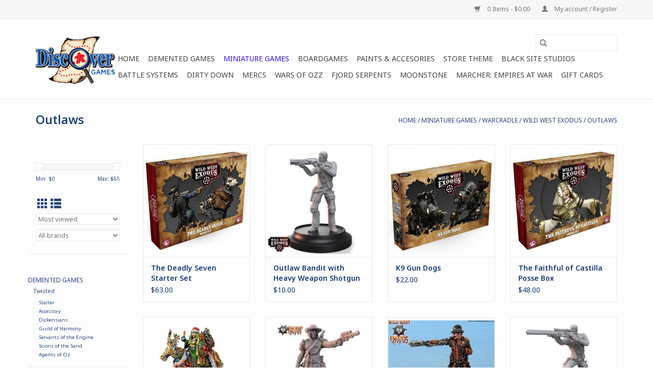

--- FILE ---
content_type: text/html;charset=utf-8
request_url: https://www.discover-games.net/miniature-games/warcradle/wild-west-exodus/outlaws/
body_size: 13356
content:
<!DOCTYPE html>
<html lang="us">
  <head>
    <meta charset="utf-8"/>
<!-- [START] 'blocks/head.rain' -->
<!--

  (c) 2008-2026 Lightspeed Netherlands B.V.
  http://www.lightspeedhq.com
  Generated: 18-01-2026 @ 03:02:03

-->
<link rel="canonical" href="https://www.discover-games.net/miniature-games/warcradle/wild-west-exodus/outlaws/"/>
<link rel="alternate" href="https://www.discover-games.net/index.rss" type="application/rss+xml" title="New products"/>
<meta name="robots" content="noodp,noydir"/>
<meta property="og:url" content="https://www.discover-games.net/miniature-games/warcradle/wild-west-exodus/outlaws/?source=facebook"/>
<meta property="og:site_name" content="Discover Games"/>
<meta property="og:title" content="Outlaws"/>
<meta property="og:description" content="Discover Games offers an alternative to today’s screen focused gaming. With a large selection of table top games and hobbies along with the space to play with"/>
<!--[if lt IE 9]>
<script src="https://cdn.shoplightspeed.com/assets/html5shiv.js?2025-02-20"></script>
<![endif]-->
<!-- [END] 'blocks/head.rain' -->
    <title>Outlaws - Discover Games</title>
    <meta name="description" content="Discover Games offers an alternative to today’s screen focused gaming. With a large selection of table top games and hobbies along with the space to play with" />
    <meta name="keywords" content="Outlaws, Table top, Games, Hobby, Games Workshop, magic, miniature, collectible card games, ccg, game hall, hobby store, Board games" />
    <meta http-equiv="X-UA-Compatible" content="IE=edge,chrome=1">
    <meta name="viewport" content="width=device-width, initial-scale=1.0">
    <meta name="apple-mobile-web-app-capable" content="yes">
    <meta name="apple-mobile-web-app-status-bar-style" content="black">

    <link rel="shortcut icon" href="https://cdn.shoplightspeed.com/shops/629666/themes/3581/assets/favicon.ico?20231209050800" type="image/x-icon" />
    <link href='//fonts.googleapis.com/css?family=Noto%20Sans:400,300,600' rel='stylesheet' type='text/css'>
    <link href='//fonts.googleapis.com/css?family=Open%20Sans:400,300,600' rel='stylesheet' type='text/css'>
    <link rel="shortcut icon" href="https://cdn.shoplightspeed.com/shops/629666/themes/3581/assets/favicon.ico?20231209050800" type="image/x-icon" />
    <link rel="stylesheet" href="https://cdn.shoplightspeed.com/shops/629666/themes/3581/assets/bootstrap-min.css?2025041318132120200921071828" />
    <link rel="stylesheet" href="https://cdn.shoplightspeed.com/shops/629666/themes/3581/assets/style.css?2025041318132120200921071828" />
    <link rel="stylesheet" href="https://cdn.shoplightspeed.com/shops/629666/themes/3581/assets/settings.css?2025041318132120200921071828" />
    <link rel="stylesheet" href="https://cdn.shoplightspeed.com/assets/gui-2-0.css?2025-02-20" />
    <link rel="stylesheet" href="https://cdn.shoplightspeed.com/assets/gui-responsive-2-0.css?2025-02-20" />
    <link rel="stylesheet" href="https://cdn.shoplightspeed.com/shops/629666/themes/3581/assets/custom.css?2025041318132120200921071828" />
        <link rel="stylesheet" href="https://cdn.shoplightspeed.com/shops/629666/themes/3581/assets/tutorial.css?2025041318132120200921071828" />
    
    <script src="https://cdn.shoplightspeed.com/assets/jquery-1-9-1.js?2025-02-20"></script>
    <script src="https://cdn.shoplightspeed.com/assets/jquery-ui-1-10-1.js?2025-02-20"></script>

    <script type="text/javascript" src="https://cdn.shoplightspeed.com/shops/629666/themes/3581/assets/global.js?2025041318132120200921071828"></script>
		<script type="text/javascript" src="https://cdn.shoplightspeed.com/shops/629666/themes/3581/assets/bootstrap-min.js?2025041318132120200921071828"></script>
    <script type="text/javascript" src="https://cdn.shoplightspeed.com/shops/629666/themes/3581/assets/jcarousel.js?2025041318132120200921071828"></script>
    <script type="text/javascript" src="https://cdn.shoplightspeed.com/assets/gui.js?2025-02-20"></script>
    <script type="text/javascript" src="https://cdn.shoplightspeed.com/assets/gui-responsive-2-0.js?2025-02-20"></script>

    <script type="text/javascript" src="https://cdn.shoplightspeed.com/shops/629666/themes/3581/assets/share42.js?2025041318132120200921071828"></script>

    <!--[if lt IE 9]>
    <link rel="stylesheet" href="https://cdn.shoplightspeed.com/shops/629666/themes/3581/assets/style-ie.css?2025041318132120200921071828" />
    <![endif]-->
    <link rel="stylesheet" media="print" href="https://cdn.shoplightspeed.com/shops/629666/themes/3581/assets/print-min.css?2025041318132120200921071828" />
  </head>
  <body class="tutorial--on">
    <header>
  <div class="topnav">
    <div class="container">
      
      <div class="right">
        <span role="region" aria-label="Cart">
          <a href="https://www.discover-games.net/cart/" title="Cart" class="cart">
            <span class="glyphicon glyphicon-shopping-cart"></span>
            0 Items - $0.00
          </a>
        </span>
        <span>
          <a href="https://www.discover-games.net/account/" title="My account" class="my-account">
            <span class="glyphicon glyphicon-user"></span>
                        	My account / Register
                      </a>
        </span>
      </div>
    </div>
  </div>

  <div class="navigation container">
    <div class="align">
      <div class="burger">
        <button type="button" aria-label="Open menu">
          <img src="https://cdn.shoplightspeed.com/shops/629666/themes/3581/assets/hamburger.png?2025041318132120200921071828" width="32" height="32" alt="Menu">
        </button>
      </div>

              <div class="vertical logo">
          <a href="https://www.discover-games.net/" title="Discover Games Atlanta&#039;s South-side Game Hall and Store">
            <img src="https://cdn.shoplightspeed.com/shops/629666/themes/3581/assets/logo.png?20231209050800" alt="Discover Games Atlanta&#039;s South-side Game Hall and Store" />
          </a>
        </div>
      
      <nav class="nonbounce desktop vertical">
        <form action="https://www.discover-games.net/search/" method="get" id="formSearch" role="search">
          <input type="text" name="q" autocomplete="off" value="" aria-label="Search" />
          <button type="submit" class="search-btn" title="Search">
            <span class="glyphicon glyphicon-search"></span>
          </button>
        </form>
        <ul region="navigation" aria-label=Navigation menu>
          <li class="item home ">
            <a class="itemLink" href="https://www.discover-games.net/">Home</a>
          </li>
          
                    	<li class="item sub">
              <a class="itemLink" href="https://www.discover-games.net/demented-games/" title="Demented Games">
                Demented Games
              </a>
                            	<span class="glyphicon glyphicon-play"></span>
                <ul class="subnav">
                                      <li class="subitem">
                      <a class="subitemLink" href="https://www.discover-games.net/demented-games/twisted/" title="Twisted">Twisted</a>
                                              <ul class="subnav">
                                                      <li class="subitem">
                              <a class="subitemLink" href="https://www.discover-games.net/demented-games/twisted/starter/" title="Starter">Starter</a>
                            </li>
                                                      <li class="subitem">
                              <a class="subitemLink" href="https://www.discover-games.net/demented-games/twisted/accessory/" title="Accessory">Accessory</a>
                            </li>
                                                      <li class="subitem">
                              <a class="subitemLink" href="https://www.discover-games.net/demented-games/twisted/dickensians/" title="Dickensians">Dickensians</a>
                            </li>
                                                      <li class="subitem">
                              <a class="subitemLink" href="https://www.discover-games.net/demented-games/twisted/guild-of-harmony/" title="Guild of Harmony">Guild of Harmony</a>
                            </li>
                                                      <li class="subitem">
                              <a class="subitemLink" href="https://www.discover-games.net/demented-games/twisted/servants-of-the-engine/" title="Servants of the Engine">Servants of the Engine</a>
                            </li>
                                                      <li class="subitem">
                              <a class="subitemLink" href="https://www.discover-games.net/demented-games/twisted/scions-of-the-sand/" title="Scions of the Sand">Scions of the Sand</a>
                            </li>
                                                      <li class="subitem">
                              <a class="subitemLink" href="https://www.discover-games.net/demented-games/twisted/agents-of-oz/" title="Agents of Oz">Agents of Oz</a>
                            </li>
                                                  </ul>
                                          </li>
                	              	</ul>
                          </li>
                    	<li class="item sub active">
              <a class="itemLink" href="https://www.discover-games.net/miniature-games/" title="Miniature Games">
                Miniature Games
              </a>
                            	<span class="glyphicon glyphicon-play"></span>
                <ul class="subnav">
                                      <li class="subitem">
                      <a class="subitemLink" href="https://www.discover-games.net/miniature-games/dont-look-back/" title="Don&#039;t Look Back">Don&#039;t Look Back</a>
                                          </li>
                	                    <li class="subitem">
                      <a class="subitemLink" href="https://www.discover-games.net/miniature-games/clash-of-spears/" title="Clash of Spears">Clash of Spears</a>
                                          </li>
                	                    <li class="subitem">
                      <a class="subitemLink" href="https://www.discover-games.net/miniature-games/warcradle/" title="Warcradle">Warcradle</a>
                                              <ul class="subnav">
                                                      <li class="subitem">
                              <a class="subitemLink" href="https://www.discover-games.net/miniature-games/warcradle/warcradle-scenics/" title="Warcradle Scenics">Warcradle Scenics</a>
                            </li>
                                                      <li class="subitem">
                              <a class="subitemLink" href="https://www.discover-games.net/miniature-games/warcradle/wild-west-exodus/" title="Wild West Exodus">Wild West Exodus</a>
                            </li>
                                                      <li class="subitem">
                              <a class="subitemLink" href="https://www.discover-games.net/miniature-games/warcradle/dystopian-wars/" title="Dystopian Wars">Dystopian Wars</a>
                            </li>
                                                      <li class="subitem">
                              <a class="subitemLink" href="https://www.discover-games.net/miniature-games/warcradle/mythos/" title="Mythos">Mythos</a>
                            </li>
                                                  </ul>
                                          </li>
                	                    <li class="subitem">
                      <a class="subitemLink" href="https://www.discover-games.net/miniature-games/privateer-press/" title="Privateer Press">Privateer Press</a>
                                              <ul class="subnav">
                                                      <li class="subitem">
                              <a class="subitemLink" href="https://www.discover-games.net/miniature-games/privateer-press/monsterpocalypse/" title="Monsterpocalypse">Monsterpocalypse</a>
                            </li>
                                                  </ul>
                                          </li>
                	                    <li class="subitem">
                      <a class="subitemLink" href="https://www.discover-games.net/miniature-games/olmec-games/" title="Olmec Games">Olmec Games</a>
                                              <ul class="subnav">
                                                      <li class="subitem">
                              <a class="subitemLink" href="https://www.discover-games.net/miniature-games/olmec-games/the-drowned-earth/" title="The Drowned Earth">The Drowned Earth</a>
                            </li>
                                                  </ul>
                                          </li>
                	                    <li class="subitem">
                      <a class="subitemLink" href="https://www.discover-games.net/miniature-games/marvel-crisis-protocol/" title="Marvel: Crisis Protocol">Marvel: Crisis Protocol</a>
                                          </li>
                	                    <li class="subitem">
                      <a class="subitemLink" href="https://www.discover-games.net/miniature-games/freeblades/" title="Freeblades">Freeblades</a>
                                              <ul class="subnav">
                                                      <li class="subitem">
                              <a class="subitemLink" href="https://www.discover-games.net/miniature-games/freeblades/grular/" title="Grular">Grular</a>
                            </li>
                                                      <li class="subitem">
                              <a class="subitemLink" href="https://www.discover-games.net/miniature-games/freeblades/women-of-faelon/" title="Women of Faelon">Women of Faelon</a>
                            </li>
                                                      <li class="subitem">
                              <a class="subitemLink" href="https://www.discover-games.net/miniature-games/freeblades/enemies-and-allies/" title="Enemies and Allies">Enemies and Allies</a>
                            </li>
                                                      <li class="subitem">
                              <a class="subitemLink" href="https://www.discover-games.net/miniature-games/freeblades/traazorite/" title="Traazorite">Traazorite</a>
                            </li>
                                                      <li class="subitem">
                              <a class="subitemLink" href="https://www.discover-games.net/miniature-games/freeblades/falkaaran/" title="Falkaaran">Falkaaran</a>
                            </li>
                                                      <li class="subitem">
                              <a class="subitemLink" href="https://www.discover-games.net/miniature-games/freeblades/black-rose/" title="Black Rose">Black Rose</a>
                            </li>
                                                      <li class="subitem">
                              <a class="subitemLink" href="https://www.discover-games.net/miniature-games/freeblades/black-thorn/" title="Black Thorn">Black Thorn</a>
                            </li>
                                                      <li class="subitem">
                              <a class="subitemLink" href="https://www.discover-games.net/miniature-games/freeblades/demons-of-karelon/" title="Demons of Karelon">Demons of Karelon</a>
                            </li>
                                                      <li class="subitem">
                              <a class="subitemLink" href="https://www.discover-games.net/miniature-games/freeblades/eclipse/" title="Eclipse">Eclipse</a>
                            </li>
                                                      <li class="subitem">
                              <a class="subitemLink" href="https://www.discover-games.net/miniature-games/freeblades/haradelan/" title="Haradelan">Haradelan</a>
                            </li>
                                                      <li class="subitem">
                              <a class="subitemLink" href="https://www.discover-games.net/miniature-games/freeblades/kandoran/" title="Kandoran">Kandoran</a>
                            </li>
                                                      <li class="subitem">
                              <a class="subitemLink" href="https://www.discover-games.net/miniature-games/freeblades/mershael/" title="Mershael">Mershael</a>
                            </li>
                                                      <li class="subitem">
                              <a class="subitemLink" href="https://www.discover-games.net/miniature-games/freeblades/trilian/" title="Trilian">Trilian</a>
                            </li>
                                                      <li class="subitem">
                              <a class="subitemLink" href="https://www.discover-games.net/miniature-games/freeblades/urdaggar-tribes-of-valor/" title="Urdaggar: Tribes of Valor">Urdaggar: Tribes of Valor</a>
                            </li>
                                                      <li class="subitem">
                              <a class="subitemLink" href="https://www.discover-games.net/miniature-games/freeblades/shakrim/" title="Shakrim">Shakrim</a>
                            </li>
                                                      <li class="subitem">
                              <a class="subitemLink" href="https://www.discover-games.net/miniature-games/freeblades/kuzaarik/" title="Kuzaarik">Kuzaarik</a>
                            </li>
                                                      <li class="subitem">
                              <a class="subitemLink" href="https://www.discover-games.net/miniature-games/freeblades/creatures/" title="Creatures">Creatures</a>
                            </li>
                                                      <li class="subitem">
                              <a class="subitemLink" href="https://www.discover-games.net/miniature-games/freeblades/accessories/" title="Accessories">Accessories</a>
                            </li>
                                                  </ul>
                                          </li>
                	                    <li class="subitem">
                      <a class="subitemLink" href="https://www.discover-games.net/miniature-games/spectre-ops/" title="Spectre Ops">Spectre Ops</a>
                                          </li>
                	                    <li class="subitem">
                      <a class="subitemLink" href="https://www.discover-games.net/miniature-games/walking-dead-all-out-war/" title="Walking Dead: All Out War">Walking Dead: All Out War</a>
                                          </li>
                	                    <li class="subitem">
                      <a class="subitemLink" href="https://www.discover-games.net/miniature-games/delta-one-zero/" title="Delta One Zero">Delta One Zero</a>
                                          </li>
                	                    <li class="subitem">
                      <a class="subitemLink" href="https://www.discover-games.net/miniature-games/black-site-studios/" title="Black Site Studios">Black Site Studios</a>
                                              <ul class="subnav">
                                                      <li class="subitem">
                              <a class="subitemLink" href="https://www.discover-games.net/miniature-games/black-site-studios/dont-look-back/" title="Don&#039;t Look Back">Don&#039;t Look Back</a>
                            </li>
                                                  </ul>
                                          </li>
                	              	</ul>
                          </li>
                    	<li class="item sub">
              <a class="itemLink" href="https://www.discover-games.net/boardgames/" title="Boardgames">
                Boardgames
              </a>
                            	<span class="glyphicon glyphicon-play"></span>
                <ul class="subnav">
                                      <li class="subitem">
                      <a class="subitemLink" href="https://www.discover-games.net/boardgames/a-c/" title="A-C">A-C</a>
                                          </li>
                	                    <li class="subitem">
                      <a class="subitemLink" href="https://www.discover-games.net/boardgames/d-g/" title="D-G">D-G</a>
                                          </li>
                	                    <li class="subitem">
                      <a class="subitemLink" href="https://www.discover-games.net/boardgames/h-p/" title="H-P">H-P</a>
                                              <ul class="subnav">
                                                      <li class="subitem">
                              <a class="subitemLink" href="https://www.discover-games.net/boardgames/h-p/haba/" title="Haba">Haba</a>
                            </li>
                                                      <li class="subitem">
                              <a class="subitemLink" href="https://www.discover-games.net/boardgames/h-p/idw-publishing/" title="IDW Publishing">IDW Publishing</a>
                            </li>
                                                      <li class="subitem">
                              <a class="subitemLink" href="https://www.discover-games.net/boardgames/h-p/iello/" title="IELLO">IELLO</a>
                            </li>
                                                      <li class="subitem">
                              <a class="subitemLink" href="https://www.discover-games.net/boardgames/h-p/indie-boards-cards/" title="Indie Boards &amp; Cards">Indie Boards &amp; Cards</a>
                            </li>
                                                      <li class="subitem">
                              <a class="subitemLink" href="https://www.discover-games.net/boardgames/h-p/jasco/" title="Jasco">Jasco</a>
                            </li>
                                                      <li class="subitem">
                              <a class="subitemLink" href="https://www.discover-games.net/boardgames/h-p/level-99/" title="Level 99">Level 99</a>
                            </li>
                                                      <li class="subitem">
                              <a class="subitemLink" href="https://www.discover-games.net/boardgames/h-p/lookout-games/" title="Lookout Games">Lookout Games</a>
                            </li>
                                                      <li class="subitem">
                              <a class="subitemLink" href="https://www.discover-games.net/boardgames/h-p/mantic-games/" title="Mantic Games">Mantic Games</a>
                            </li>
                                                      <li class="subitem">
                              <a class="subitemLink" href="https://www.discover-games.net/boardgames/h-p/matagot/" title="Matagot">Matagot</a>
                            </li>
                                                      <li class="subitem">
                              <a class="subitemLink" href="https://www.discover-games.net/boardgames/h-p/mayday-games/" title="Mayday Games">Mayday Games</a>
                            </li>
                                                      <li class="subitem">
                              <a class="subitemLink" href="https://www.discover-games.net/boardgames/h-p/minion-games/" title="Minion Games">Minion Games</a>
                            </li>
                                                      <li class="subitem">
                              <a class="subitemLink" href="https://www.discover-games.net/boardgames/h-p/monolith/" title="Monolith">Monolith</a>
                            </li>
                                                      <li class="subitem">
                              <a class="subitemLink" href="https://www.discover-games.net/boardgames/h-p/mr-b-games/" title="Mr. B Games">Mr. B Games</a>
                            </li>
                                                      <li class="subitem">
                              <a class="subitemLink" href="https://www.discover-games.net/boardgames/h-p/north-star-games/" title="North Star Games">North Star Games</a>
                            </li>
                                                      <li class="subitem">
                              <a class="subitemLink" href="https://www.discover-games.net/boardgames/h-p/osprey/" title="Osprey">Osprey</a>
                            </li>
                                                      <li class="subitem">
                              <a class="subitemLink" href="https://www.discover-games.net/boardgames/h-p/paizo/" title="Paizo">Paizo</a>
                            </li>
                                                      <li class="subitem">
                              <a class="subitemLink" href="https://www.discover-games.net/boardgames/h-p/passport-games-studio/" title="Passport Games Studio">Passport Games Studio</a>
                            </li>
                                                      <li class="subitem">
                              <a class="subitemLink" href="https://www.discover-games.net/boardgames/h-p/petersen-games/" title="Petersen Games">Petersen Games</a>
                            </li>
                                                      <li class="subitem">
                              <a class="subitemLink" href="https://www.discover-games.net/boardgames/h-p/phalanx/" title="Phalanx">Phalanx</a>
                            </li>
                                                      <li class="subitem">
                              <a class="subitemLink" href="https://www.discover-games.net/boardgames/h-p/plaid-hat-games/" title="Plaid Hat Games">Plaid Hat Games</a>
                            </li>
                                                      <li class="subitem">
                              <a class="subitemLink" href="https://www.discover-games.net/boardgames/h-p/playroom-entertainment/" title="Playroom Entertainment">Playroom Entertainment</a>
                            </li>
                                                      <li class="subitem">
                              <a class="subitemLink" href="https://www.discover-games.net/boardgames/h-p/portal/" title="PORTAL">PORTAL</a>
                            </li>
                                                      <li class="subitem">
                              <a class="subitemLink" href="https://www.discover-games.net/boardgames/h-p/prodos-games/" title="Prodos Games">Prodos Games</a>
                            </li>
                                                  </ul>
                                          </li>
                	                    <li class="subitem">
                      <a class="subitemLink" href="https://www.discover-games.net/boardgames/q-t/" title="Q-T">Q-T</a>
                                              <ul class="subnav">
                                                      <li class="subitem">
                              <a class="subitemLink" href="https://www.discover-games.net/boardgames/q-t/queen-games/" title="Queen Games">Queen Games</a>
                            </li>
                                                      <li class="subitem">
                              <a class="subitemLink" href="https://www.discover-games.net/boardgames/q-t/quixotic-games/" title="Quixotic Games">Quixotic Games</a>
                            </li>
                                                      <li class="subitem">
                              <a class="subitemLink" href="https://www.discover-games.net/boardgames/q-t/rather-dashing-games/" title="Rather Dashing Games">Rather Dashing Games</a>
                            </li>
                                                      <li class="subitem">
                              <a class="subitemLink" href="https://www.discover-games.net/boardgames/q-t/ravensburger/" title="Ravensburger">Ravensburger</a>
                            </li>
                                                      <li class="subitem">
                              <a class="subitemLink" href="https://www.discover-games.net/boardgames/q-t/red-raven-games/" title="Red Raven Games">Red Raven Games</a>
                            </li>
                                                      <li class="subitem">
                              <a class="subitemLink" href="https://www.discover-games.net/boardgames/q-t/renegade-games/" title="Renegade Games">Renegade Games</a>
                            </li>
                                                      <li class="subitem">
                              <a class="subitemLink" href="https://www.discover-games.net/boardgames/q-t/restoration-games/" title="Restoration Games">Restoration Games</a>
                            </li>
                                                      <li class="subitem">
                              <a class="subitemLink" href="https://www.discover-games.net/boardgames/q-t/rio-grande-games/" title="Rio Grande Games">Rio Grande Games</a>
                            </li>
                                                      <li class="subitem">
                              <a class="subitemLink" href="https://www.discover-games.net/boardgames/q-t/roxley-games/" title="Roxley Games">Roxley Games</a>
                            </li>
                                                      <li class="subitem">
                              <a class="subitemLink" href="https://www.discover-games.net/boardgames/q-t/sit-down-games/" title="Sit Down! Games">Sit Down! Games</a>
                            </li>
                                                      <li class="subitem">
                              <a class="subitemLink" href="https://www.discover-games.net/boardgames/q-t/space-cowboys/" title="Space Cowboys">Space Cowboys</a>
                            </li>
                                                      <li class="subitem">
                              <a class="subitemLink" href="https://www.discover-games.net/boardgames/q-t/spin-master-inc/" title="Spin Master Inc">Spin Master Inc</a>
                            </li>
                                                      <li class="subitem">
                              <a class="subitemLink" href="https://www.discover-games.net/boardgames/q-t/starling-games/" title="Starling Games">Starling Games</a>
                            </li>
                                                      <li class="subitem">
                              <a class="subitemLink" href="https://www.discover-games.net/boardgames/q-t/steamforged-games/" title="Steamforged Games">Steamforged Games</a>
                            </li>
                                                      <li class="subitem">
                              <a class="subitemLink" href="https://www.discover-games.net/boardgames/q-t/steve-jackson-games/" title="Steve Jackson Games">Steve Jackson Games</a>
                            </li>
                                                      <li class="subitem">
                              <a class="subitemLink" href="https://www.discover-games.net/boardgames/q-t/stonemaier-games/" title="Stonemaier Games">Stonemaier Games</a>
                            </li>
                                                      <li class="subitem">
                              <a class="subitemLink" href="https://www.discover-games.net/boardgames/q-t/stronghold-games/" title="Stronghold Games">Stronghold Games</a>
                            </li>
                                                      <li class="subitem">
                              <a class="subitemLink" href="https://www.discover-games.net/boardgames/q-t/thunderworks-games/" title="Thunderworks Games">Thunderworks Games</a>
                            </li>
                                                  </ul>
                                          </li>
                	                    <li class="subitem">
                      <a class="subitemLink" href="https://www.discover-games.net/boardgames/u-z/" title="U-Z">U-Z</a>
                                              <ul class="subnav">
                                                      <li class="subitem">
                              <a class="subitemLink" href="https://www.discover-games.net/boardgames/u-z/ulisses-spiele/" title="Ulisses-Spiele">Ulisses-Spiele</a>
                            </li>
                                                      <li class="subitem">
                              <a class="subitemLink" href="https://www.discover-games.net/boardgames/u-z/ultra-pro/" title="Ultra Pro">Ultra Pro</a>
                            </li>
                                                      <li class="subitem">
                              <a class="subitemLink" href="https://www.discover-games.net/boardgames/u-z/urban-insanity/" title="Urban Insanity">Urban Insanity</a>
                            </li>
                                                      <li class="subitem">
                              <a class="subitemLink" href="https://www.discover-games.net/boardgames/u-z/usaopoly/" title="USAOPOLY">USAOPOLY</a>
                            </li>
                                                      <li class="subitem">
                              <a class="subitemLink" href="https://www.discover-games.net/boardgames/u-z/van-ryder-games/" title="Van Ryder Games">Van Ryder Games</a>
                            </li>
                                                      <li class="subitem">
                              <a class="subitemLink" href="https://www.discover-games.net/boardgames/u-z/warlord-games/" title="Warlord Games">Warlord Games</a>
                            </li>
                                                      <li class="subitem">
                              <a class="subitemLink" href="https://www.discover-games.net/boardgames/u-z/white-wizard-games/" title="White Wizard Games">White Wizard Games</a>
                            </li>
                                                      <li class="subitem">
                              <a class="subitemLink" href="https://www.discover-games.net/boardgames/u-z/wizards-of-the-coast/" title="Wizards of the Coast">Wizards of the Coast</a>
                            </li>
                                                      <li class="subitem">
                              <a class="subitemLink" href="https://www.discover-games.net/boardgames/u-z/upper-deck/" title="Upper Deck">Upper Deck</a>
                            </li>
                                                      <li class="subitem">
                              <a class="subitemLink" href="https://www.discover-games.net/boardgames/u-z/ystari-games/" title="Ystari Games">Ystari Games</a>
                            </li>
                                                      <li class="subitem">
                              <a class="subitemLink" href="https://www.discover-games.net/boardgames/u-z/z-man-games/" title="Z-Man Games">Z-Man Games</a>
                            </li>
                                                  </ul>
                                          </li>
                	              	</ul>
                          </li>
                    	<li class="item sub">
              <a class="itemLink" href="https://www.discover-games.net/paints-accesories/" title="Paints &amp; Accesories">
                Paints &amp; Accesories
              </a>
                            	<span class="glyphicon glyphicon-play"></span>
                <ul class="subnav">
                                      <li class="subitem">
                      <a class="subitemLink" href="https://www.discover-games.net/paints-accesories/army-painter/" title="Army Painter">Army Painter</a>
                                              <ul class="subnav">
                                                      <li class="subitem">
                              <a class="subitemLink" href="https://www.discover-games.net/paints-accesories/army-painter/paint/" title="Paint">Paint</a>
                            </li>
                                                      <li class="subitem">
                              <a class="subitemLink" href="https://www.discover-games.net/paints-accesories/army-painter/brush/" title="Brush">Brush</a>
                            </li>
                                                  </ul>
                                          </li>
                	                    <li class="subitem">
                      <a class="subitemLink" href="https://www.discover-games.net/paints-accesories/citadel/" title="Citadel">Citadel</a>
                                          </li>
                	              	</ul>
                          </li>
                    	<li class="item">
              <a class="itemLink" href="https://www.discover-games.net/store-theme/" title="Store Theme">
                Store Theme
              </a>
                          </li>
                    	<li class="item">
              <a class="itemLink" href="https://www.discover-games.net/black-site-studios/" title="Black Site Studios">
                Black Site Studios
              </a>
                          </li>
                    	<li class="item sub">
              <a class="itemLink" href="https://www.discover-games.net/battle-systems/" title="Battle Systems">
                Battle Systems
              </a>
                            	<span class="glyphicon glyphicon-play"></span>
                <ul class="subnav">
                                      <li class="subitem">
                      <a class="subitemLink" href="https://www.discover-games.net/battle-systems/core-space/" title="Core Space">Core Space</a>
                                          </li>
                	              	</ul>
                          </li>
                    	<li class="item">
              <a class="itemLink" href="https://www.discover-games.net/dirty-down/" title="Dirty Down">
                Dirty Down
              </a>
                          </li>
                    	<li class="item">
              <a class="itemLink" href="https://www.discover-games.net/mercs/" title="MERCS">
                MERCS
              </a>
                          </li>
                    	<li class="item">
              <a class="itemLink" href="https://www.discover-games.net/wars-of-ozz/" title="Wars of Ozz">
                Wars of Ozz
              </a>
                          </li>
                    	<li class="item">
              <a class="itemLink" href="https://www.discover-games.net/fjord-serpents/" title="Fjord Serpents">
                Fjord Serpents
              </a>
                          </li>
                    	<li class="item sub">
              <a class="itemLink" href="https://www.discover-games.net/moonstone/" title="Moonstone">
                Moonstone
              </a>
                            	<span class="glyphicon glyphicon-play"></span>
                <ul class="subnav">
                                      <li class="subitem">
                      <a class="subitemLink" href="https://www.discover-games.net/moonstone/commonwealth/" title="Commonwealth">Commonwealth</a>
                                          </li>
                	                    <li class="subitem">
                      <a class="subitemLink" href="https://www.discover-games.net/moonstone/dominion/" title="Dominion">Dominion</a>
                                          </li>
                	                    <li class="subitem">
                      <a class="subitemLink" href="https://www.discover-games.net/moonstone/leshavult/" title="Leshavult">Leshavult</a>
                                          </li>
                	                    <li class="subitem">
                      <a class="subitemLink" href="https://www.discover-games.net/moonstone/shades/" title="Shades">Shades</a>
                                          </li>
                	                    <li class="subitem">
                      <a class="subitemLink" href="https://www.discover-games.net/moonstone/dominion-shades/" title="Dominion/Shades">Dominion/Shades</a>
                                          </li>
                	                    <li class="subitem">
                      <a class="subitemLink" href="https://www.discover-games.net/moonstone/rulebooks-accessories/" title="Rulebooks &amp; Accessories">Rulebooks &amp; Accessories</a>
                                          </li>
                	                    <li class="subitem">
                      <a class="subitemLink" href="https://www.discover-games.net/moonstone/commonwealth-leshavult/" title="Commonwealth/Leshavult">Commonwealth/Leshavult</a>
                                          </li>
                	                    <li class="subitem">
                      <a class="subitemLink" href="https://www.discover-games.net/moonstone/two-player-starters/" title="Two Player Starters">Two Player Starters</a>
                                          </li>
                	              	</ul>
                          </li>
                    	<li class="item sub">
              <a class="itemLink" href="https://www.discover-games.net/marcher-empires-at-war/" title="Marcher: Empires at War">
                Marcher: Empires at War
              </a>
                            	<span class="glyphicon glyphicon-play"></span>
                <ul class="subnav">
                                      <li class="subitem">
                      <a class="subitemLink" href="https://www.discover-games.net/marcher-empires-at-war/new-french-republic/" title="New French Republic">New French Republic</a>
                                          </li>
                	                    <li class="subitem">
                      <a class="subitemLink" href="https://www.discover-games.net/marcher-empires-at-war/holy-roman-empire/" title="Holy Roman Empire">Holy Roman Empire</a>
                                          </li>
                	                    <li class="subitem">
                      <a class="subitemLink" href="https://www.discover-games.net/marcher-empires-at-war/empire-of-japan/" title="Empire of Japan">Empire of Japan</a>
                                          </li>
                	                    <li class="subitem">
                      <a class="subitemLink" href="https://www.discover-games.net/marcher-empires-at-war/russian-empire/" title="Russian Empire">Russian Empire</a>
                                          </li>
                	                    <li class="subitem">
                      <a class="subitemLink" href="https://www.discover-games.net/marcher-empires-at-war/united-states-of-america/" title="United States of America">United States of America</a>
                                          </li>
                	                    <li class="subitem">
                      <a class="subitemLink" href="https://www.discover-games.net/marcher-empires-at-war/british-empire/" title="British Empire">British Empire</a>
                                          </li>
                	              	</ul>
                          </li>
          
                    <li class="item">
            <a class="itemLink" href="https://www.discover-games.net/giftcard/" title="Gift cards">Gift cards</a>
          </li>
          
          
          
                  </ul>

        <span class="glyphicon glyphicon-remove"></span>
      </nav>
    </div>
  </div>
</header>

    <div class="wrapper">
      <div class="container content" role="main">
                <div class="page-title row">
  <div class="col-sm-6 col-md-6">
    <h1>Outlaws</h1>
  </div>
  <div class="col-sm-6 col-md-6 breadcrumbs text-right" role="nav" aria-label="Breadcrumbs">
  <a href="https://www.discover-games.net/" title="Home">Home</a>

      / <a href="https://www.discover-games.net/miniature-games/" >Miniature Games</a>
      / <a href="https://www.discover-games.net/miniature-games/warcradle/" >Warcradle</a>
      / <a href="https://www.discover-games.net/miniature-games/warcradle/wild-west-exodus/" >Wild West Exodus</a>
      / <a href="https://www.discover-games.net/miniature-games/warcradle/wild-west-exodus/outlaws/" aria-current="true">Outlaws</a>
  </div>

  </div>
<div class="products row">
  <div class="col-md-2 sidebar" role="complementary">
    <div class="row sort">
      <form action="https://www.discover-games.net/miniature-games/warcradle/wild-west-exodus/outlaws/" method="get" id="filter_form" class="col-xs-12 col-sm-12">
        <input type="hidden" name="mode" value="grid" id="filter_form_mode" />
        <input type="hidden" name="limit" value="24" id="filter_form_limit" />
        <input type="hidden" name="sort" value="popular" id="filter_form_sort" />
        <input type="hidden" name="max" value="65" id="filter_form_max" />
        <input type="hidden" name="min" value="0" id="filter_form_min" />

        <div class="price-filter" aria-hidden="true">
          <div class="sidebar-filter-slider">
            <div id="collection-filter-price"></div>
          </div>
          <div class="price-filter-range clear">
            <div class="min">Min: $<span>0</span></div>
            <div class="max">Max: $<span>65</span></div>
          </div>
        </div>

        <div class="modes hidden-xs hidden-sm">
          <a href="?mode=grid" aria-label="Grid view"><i class="glyphicon glyphicon-th" role="presentation"></i></a>
          <a href="?mode=list" aria-label="List view"><i class="glyphicon glyphicon-th-list" role="presentation"></i></a>
        </div>

        <select name="sort" onchange="$('#formSortModeLimit').submit();" aria-label="Sort by">
                    	<option value="default">Default</option>
                    	<option value="popular" selected="selected">Most viewed</option>
                    	<option value="newest">Newest products</option>
                    	<option value="lowest">Lowest price</option>
                    	<option value="highest">Highest price</option>
                    	<option value="asc">Name ascending</option>
                    	<option value="desc">Name descending</option>
                  </select>

                  <select name="brand" aria-label="Filter by Brand">
                        	<option value="0" selected="selected">All brands</option>
                        	<option value="1272094">Warcradle</option>
                      </select>
        
              </form>
  	</div>

      		<div class="row">
   			<ul>
    			    				<li class="item">
     					<a class="itemLink " href="https://www.discover-games.net/demented-games/" title="Demented Games">
                Demented Games
              </a>
      				      					<ul class="subnav">
        					        						<li class="subitem">
        							<a class="subitemLink " href="https://www.discover-games.net/demented-games/twisted/" title="Twisted">
                        Twisted
                      </a>
         							            						<ul class="subnav">
             							               							<li class="subitem">
                 							<a class="subitemLink" href="https://www.discover-games.net/demented-games/twisted/starter/" title="Starter">
                                Starter
                              </a>
               							</li>
            							               							<li class="subitem">
                 							<a class="subitemLink" href="https://www.discover-games.net/demented-games/twisted/accessory/" title="Accessory">
                                Accessory
                              </a>
               							</li>
            							               							<li class="subitem">
                 							<a class="subitemLink" href="https://www.discover-games.net/demented-games/twisted/dickensians/" title="Dickensians">
                                Dickensians
                              </a>
               							</li>
            							               							<li class="subitem">
                 							<a class="subitemLink" href="https://www.discover-games.net/demented-games/twisted/guild-of-harmony/" title="Guild of Harmony">
                                Guild of Harmony
                              </a>
               							</li>
            							               							<li class="subitem">
                 							<a class="subitemLink" href="https://www.discover-games.net/demented-games/twisted/servants-of-the-engine/" title="Servants of the Engine">
                                Servants of the Engine
                              </a>
               							</li>
            							               							<li class="subitem">
                 							<a class="subitemLink" href="https://www.discover-games.net/demented-games/twisted/scions-of-the-sand/" title="Scions of the Sand">
                                Scions of the Sand
                              </a>
               							</li>
            							               							<li class="subitem">
                 							<a class="subitemLink" href="https://www.discover-games.net/demented-games/twisted/agents-of-oz/" title="Agents of Oz">
                                Agents of Oz
                              </a>
               							</li>
            							            						</ul>
            					        						</li>
        					      					</ul>
      				    				</li>
              				<li class="item active">
     					<a class="itemLink  active" href="https://www.discover-games.net/miniature-games/" title="Miniature Games">
                Miniature Games
              </a>
      				      					<ul class="subnav">
        					        						<li class="subitem">
        							<a class="subitemLink " href="https://www.discover-games.net/miniature-games/dont-look-back/" title="Don&#039;t Look Back">
                        Don&#039;t Look Back
                      </a>
         							        						</li>
        					        						<li class="subitem">
        							<a class="subitemLink " href="https://www.discover-games.net/miniature-games/clash-of-spears/" title="Clash of Spears">
                        Clash of Spears
                      </a>
         							        						</li>
        					        						<li class="subitem">
        							<a class="subitemLink active " href="https://www.discover-games.net/miniature-games/warcradle/" title="Warcradle">
                        Warcradle
                      </a>
         							            						<ul class="subnav">
             							               							<li class="subitem">
                 							<a class="subitemLink" href="https://www.discover-games.net/miniature-games/warcradle/warcradle-scenics/" title="Warcradle Scenics">
                                Warcradle Scenics
                              </a>
               							</li>
            							               							<li class="subitem">
                 							<a class="subitemLink active" href="https://www.discover-games.net/miniature-games/warcradle/wild-west-exodus/" title="Wild West Exodus">
                                Wild West Exodus
                              </a>
               							</li>
            							               							<li class="subitem">
                 							<a class="subitemLink" href="https://www.discover-games.net/miniature-games/warcradle/dystopian-wars/" title="Dystopian Wars">
                                Dystopian Wars
                              </a>
               							</li>
            							               							<li class="subitem">
                 							<a class="subitemLink" href="https://www.discover-games.net/miniature-games/warcradle/mythos/" title="Mythos">
                                Mythos
                              </a>
               							</li>
            							            						</ul>
            					        						</li>
        					        						<li class="subitem">
        							<a class="subitemLink " href="https://www.discover-games.net/miniature-games/privateer-press/" title="Privateer Press">
                        Privateer Press
                      </a>
         							            						<ul class="subnav">
             							               							<li class="subitem">
                 							<a class="subitemLink" href="https://www.discover-games.net/miniature-games/privateer-press/monsterpocalypse/" title="Monsterpocalypse">
                                Monsterpocalypse
                              </a>
               							</li>
            							            						</ul>
            					        						</li>
        					        						<li class="subitem">
        							<a class="subitemLink " href="https://www.discover-games.net/miniature-games/olmec-games/" title="Olmec Games">
                        Olmec Games
                      </a>
         							            						<ul class="subnav">
             							               							<li class="subitem">
                 							<a class="subitemLink" href="https://www.discover-games.net/miniature-games/olmec-games/the-drowned-earth/" title="The Drowned Earth">
                                The Drowned Earth
                              </a>
               							</li>
            							            						</ul>
            					        						</li>
        					        						<li class="subitem">
        							<a class="subitemLink " href="https://www.discover-games.net/miniature-games/marvel-crisis-protocol/" title="Marvel: Crisis Protocol">
                        Marvel: Crisis Protocol
                      </a>
         							        						</li>
        					        						<li class="subitem">
        							<a class="subitemLink " href="https://www.discover-games.net/miniature-games/freeblades/" title="Freeblades">
                        Freeblades
                      </a>
         							            						<ul class="subnav">
             							               							<li class="subitem">
                 							<a class="subitemLink" href="https://www.discover-games.net/miniature-games/freeblades/grular/" title="Grular">
                                Grular
                              </a>
               							</li>
            							               							<li class="subitem">
                 							<a class="subitemLink" href="https://www.discover-games.net/miniature-games/freeblades/women-of-faelon/" title="Women of Faelon">
                                Women of Faelon
                              </a>
               							</li>
            							               							<li class="subitem">
                 							<a class="subitemLink" href="https://www.discover-games.net/miniature-games/freeblades/enemies-and-allies/" title="Enemies and Allies">
                                Enemies and Allies
                              </a>
               							</li>
            							               							<li class="subitem">
                 							<a class="subitemLink" href="https://www.discover-games.net/miniature-games/freeblades/traazorite/" title="Traazorite">
                                Traazorite
                              </a>
               							</li>
            							               							<li class="subitem">
                 							<a class="subitemLink" href="https://www.discover-games.net/miniature-games/freeblades/falkaaran/" title="Falkaaran">
                                Falkaaran
                              </a>
               							</li>
            							               							<li class="subitem">
                 							<a class="subitemLink" href="https://www.discover-games.net/miniature-games/freeblades/black-rose/" title="Black Rose">
                                Black Rose
                              </a>
               							</li>
            							               							<li class="subitem">
                 							<a class="subitemLink" href="https://www.discover-games.net/miniature-games/freeblades/black-thorn/" title="Black Thorn">
                                Black Thorn
                              </a>
               							</li>
            							               							<li class="subitem">
                 							<a class="subitemLink" href="https://www.discover-games.net/miniature-games/freeblades/demons-of-karelon/" title="Demons of Karelon">
                                Demons of Karelon
                              </a>
               							</li>
            							               							<li class="subitem">
                 							<a class="subitemLink" href="https://www.discover-games.net/miniature-games/freeblades/eclipse/" title="Eclipse">
                                Eclipse
                              </a>
               							</li>
            							               							<li class="subitem">
                 							<a class="subitemLink" href="https://www.discover-games.net/miniature-games/freeblades/haradelan/" title="Haradelan">
                                Haradelan
                              </a>
               							</li>
            							               							<li class="subitem">
                 							<a class="subitemLink" href="https://www.discover-games.net/miniature-games/freeblades/kandoran/" title="Kandoran">
                                Kandoran
                              </a>
               							</li>
            							               							<li class="subitem">
                 							<a class="subitemLink" href="https://www.discover-games.net/miniature-games/freeblades/mershael/" title="Mershael">
                                Mershael
                              </a>
               							</li>
            							               							<li class="subitem">
                 							<a class="subitemLink" href="https://www.discover-games.net/miniature-games/freeblades/trilian/" title="Trilian">
                                Trilian
                              </a>
               							</li>
            							               							<li class="subitem">
                 							<a class="subitemLink" href="https://www.discover-games.net/miniature-games/freeblades/urdaggar-tribes-of-valor/" title="Urdaggar: Tribes of Valor">
                                Urdaggar: Tribes of Valor
                              </a>
               							</li>
            							               							<li class="subitem">
                 							<a class="subitemLink" href="https://www.discover-games.net/miniature-games/freeblades/shakrim/" title="Shakrim">
                                Shakrim
                              </a>
               							</li>
            							               							<li class="subitem">
                 							<a class="subitemLink" href="https://www.discover-games.net/miniature-games/freeblades/kuzaarik/" title="Kuzaarik">
                                Kuzaarik
                              </a>
               							</li>
            							               							<li class="subitem">
                 							<a class="subitemLink" href="https://www.discover-games.net/miniature-games/freeblades/creatures/" title="Creatures">
                                Creatures
                              </a>
               							</li>
            							               							<li class="subitem">
                 							<a class="subitemLink" href="https://www.discover-games.net/miniature-games/freeblades/accessories/" title="Accessories">
                                Accessories
                              </a>
               							</li>
            							            						</ul>
            					        						</li>
        					        						<li class="subitem">
        							<a class="subitemLink " href="https://www.discover-games.net/miniature-games/spectre-ops/" title="Spectre Ops">
                        Spectre Ops
                      </a>
         							        						</li>
        					        						<li class="subitem">
        							<a class="subitemLink " href="https://www.discover-games.net/miniature-games/walking-dead-all-out-war/" title="Walking Dead: All Out War">
                        Walking Dead: All Out War
                      </a>
         							        						</li>
        					        						<li class="subitem">
        							<a class="subitemLink " href="https://www.discover-games.net/miniature-games/delta-one-zero/" title="Delta One Zero">
                        Delta One Zero
                      </a>
         							        						</li>
        					        						<li class="subitem">
        							<a class="subitemLink " href="https://www.discover-games.net/miniature-games/black-site-studios/" title="Black Site Studios">
                        Black Site Studios
                      </a>
         							            						<ul class="subnav">
             							               							<li class="subitem">
                 							<a class="subitemLink" href="https://www.discover-games.net/miniature-games/black-site-studios/dont-look-back/" title="Don&#039;t Look Back">
                                Don&#039;t Look Back
                              </a>
               							</li>
            							            						</ul>
            					        						</li>
        					      					</ul>
      				    				</li>
              				<li class="item">
     					<a class="itemLink " href="https://www.discover-games.net/boardgames/" title="Boardgames">
                Boardgames
              </a>
      				      					<ul class="subnav">
        					        						<li class="subitem">
        							<a class="subitemLink " href="https://www.discover-games.net/boardgames/a-c/" title="A-C">
                        A-C
                      </a>
         							        						</li>
        					        						<li class="subitem">
        							<a class="subitemLink " href="https://www.discover-games.net/boardgames/d-g/" title="D-G">
                        D-G
                      </a>
         							        						</li>
        					        						<li class="subitem">
        							<a class="subitemLink " href="https://www.discover-games.net/boardgames/h-p/" title="H-P">
                        H-P
                      </a>
         							            						<ul class="subnav">
             							               							<li class="subitem">
                 							<a class="subitemLink" href="https://www.discover-games.net/boardgames/h-p/haba/" title="Haba">
                                Haba
                              </a>
               							</li>
            							               							<li class="subitem">
                 							<a class="subitemLink" href="https://www.discover-games.net/boardgames/h-p/idw-publishing/" title="IDW Publishing">
                                IDW Publishing
                              </a>
               							</li>
            							               							<li class="subitem">
                 							<a class="subitemLink" href="https://www.discover-games.net/boardgames/h-p/iello/" title="IELLO">
                                IELLO
                              </a>
               							</li>
            							               							<li class="subitem">
                 							<a class="subitemLink" href="https://www.discover-games.net/boardgames/h-p/indie-boards-cards/" title="Indie Boards &amp; Cards">
                                Indie Boards &amp; Cards
                              </a>
               							</li>
            							               							<li class="subitem">
                 							<a class="subitemLink" href="https://www.discover-games.net/boardgames/h-p/jasco/" title="Jasco">
                                Jasco
                              </a>
               							</li>
            							               							<li class="subitem">
                 							<a class="subitemLink" href="https://www.discover-games.net/boardgames/h-p/level-99/" title="Level 99">
                                Level 99
                              </a>
               							</li>
            							               							<li class="subitem">
                 							<a class="subitemLink" href="https://www.discover-games.net/boardgames/h-p/lookout-games/" title="Lookout Games">
                                Lookout Games
                              </a>
               							</li>
            							               							<li class="subitem">
                 							<a class="subitemLink" href="https://www.discover-games.net/boardgames/h-p/mantic-games/" title="Mantic Games">
                                Mantic Games
                              </a>
               							</li>
            							               							<li class="subitem">
                 							<a class="subitemLink" href="https://www.discover-games.net/boardgames/h-p/matagot/" title="Matagot">
                                Matagot
                              </a>
               							</li>
            							               							<li class="subitem">
                 							<a class="subitemLink" href="https://www.discover-games.net/boardgames/h-p/mayday-games/" title="Mayday Games">
                                Mayday Games
                              </a>
               							</li>
            							               							<li class="subitem">
                 							<a class="subitemLink" href="https://www.discover-games.net/boardgames/h-p/minion-games/" title="Minion Games">
                                Minion Games
                              </a>
               							</li>
            							               							<li class="subitem">
                 							<a class="subitemLink" href="https://www.discover-games.net/boardgames/h-p/monolith/" title="Monolith">
                                Monolith
                              </a>
               							</li>
            							               							<li class="subitem">
                 							<a class="subitemLink" href="https://www.discover-games.net/boardgames/h-p/mr-b-games/" title="Mr. B Games">
                                Mr. B Games
                              </a>
               							</li>
            							               							<li class="subitem">
                 							<a class="subitemLink" href="https://www.discover-games.net/boardgames/h-p/north-star-games/" title="North Star Games">
                                North Star Games
                              </a>
               							</li>
            							               							<li class="subitem">
                 							<a class="subitemLink" href="https://www.discover-games.net/boardgames/h-p/osprey/" title="Osprey">
                                Osprey
                              </a>
               							</li>
            							               							<li class="subitem">
                 							<a class="subitemLink" href="https://www.discover-games.net/boardgames/h-p/paizo/" title="Paizo">
                                Paizo
                              </a>
               							</li>
            							               							<li class="subitem">
                 							<a class="subitemLink" href="https://www.discover-games.net/boardgames/h-p/passport-games-studio/" title="Passport Games Studio">
                                Passport Games Studio
                              </a>
               							</li>
            							               							<li class="subitem">
                 							<a class="subitemLink" href="https://www.discover-games.net/boardgames/h-p/petersen-games/" title="Petersen Games">
                                Petersen Games
                              </a>
               							</li>
            							               							<li class="subitem">
                 							<a class="subitemLink" href="https://www.discover-games.net/boardgames/h-p/phalanx/" title="Phalanx">
                                Phalanx
                              </a>
               							</li>
            							               							<li class="subitem">
                 							<a class="subitemLink" href="https://www.discover-games.net/boardgames/h-p/plaid-hat-games/" title="Plaid Hat Games">
                                Plaid Hat Games
                              </a>
               							</li>
            							               							<li class="subitem">
                 							<a class="subitemLink" href="https://www.discover-games.net/boardgames/h-p/playroom-entertainment/" title="Playroom Entertainment">
                                Playroom Entertainment
                              </a>
               							</li>
            							               							<li class="subitem">
                 							<a class="subitemLink" href="https://www.discover-games.net/boardgames/h-p/portal/" title="PORTAL">
                                PORTAL
                              </a>
               							</li>
            							               							<li class="subitem">
                 							<a class="subitemLink" href="https://www.discover-games.net/boardgames/h-p/prodos-games/" title="Prodos Games">
                                Prodos Games
                              </a>
               							</li>
            							            						</ul>
            					        						</li>
        					        						<li class="subitem">
        							<a class="subitemLink " href="https://www.discover-games.net/boardgames/q-t/" title="Q-T">
                        Q-T
                      </a>
         							            						<ul class="subnav">
             							               							<li class="subitem">
                 							<a class="subitemLink" href="https://www.discover-games.net/boardgames/q-t/queen-games/" title="Queen Games">
                                Queen Games
                              </a>
               							</li>
            							               							<li class="subitem">
                 							<a class="subitemLink" href="https://www.discover-games.net/boardgames/q-t/quixotic-games/" title="Quixotic Games">
                                Quixotic Games
                              </a>
               							</li>
            							               							<li class="subitem">
                 							<a class="subitemLink" href="https://www.discover-games.net/boardgames/q-t/rather-dashing-games/" title="Rather Dashing Games">
                                Rather Dashing Games
                              </a>
               							</li>
            							               							<li class="subitem">
                 							<a class="subitemLink" href="https://www.discover-games.net/boardgames/q-t/ravensburger/" title="Ravensburger">
                                Ravensburger
                              </a>
               							</li>
            							               							<li class="subitem">
                 							<a class="subitemLink" href="https://www.discover-games.net/boardgames/q-t/red-raven-games/" title="Red Raven Games">
                                Red Raven Games
                              </a>
               							</li>
            							               							<li class="subitem">
                 							<a class="subitemLink" href="https://www.discover-games.net/boardgames/q-t/renegade-games/" title="Renegade Games">
                                Renegade Games
                              </a>
               							</li>
            							               							<li class="subitem">
                 							<a class="subitemLink" href="https://www.discover-games.net/boardgames/q-t/restoration-games/" title="Restoration Games">
                                Restoration Games
                              </a>
               							</li>
            							               							<li class="subitem">
                 							<a class="subitemLink" href="https://www.discover-games.net/boardgames/q-t/rio-grande-games/" title="Rio Grande Games">
                                Rio Grande Games
                              </a>
               							</li>
            							               							<li class="subitem">
                 							<a class="subitemLink" href="https://www.discover-games.net/boardgames/q-t/roxley-games/" title="Roxley Games">
                                Roxley Games
                              </a>
               							</li>
            							               							<li class="subitem">
                 							<a class="subitemLink" href="https://www.discover-games.net/boardgames/q-t/sit-down-games/" title="Sit Down! Games">
                                Sit Down! Games
                              </a>
               							</li>
            							               							<li class="subitem">
                 							<a class="subitemLink" href="https://www.discover-games.net/boardgames/q-t/space-cowboys/" title="Space Cowboys">
                                Space Cowboys
                              </a>
               							</li>
            							               							<li class="subitem">
                 							<a class="subitemLink" href="https://www.discover-games.net/boardgames/q-t/spin-master-inc/" title="Spin Master Inc">
                                Spin Master Inc
                              </a>
               							</li>
            							               							<li class="subitem">
                 							<a class="subitemLink" href="https://www.discover-games.net/boardgames/q-t/starling-games/" title="Starling Games">
                                Starling Games
                              </a>
               							</li>
            							               							<li class="subitem">
                 							<a class="subitemLink" href="https://www.discover-games.net/boardgames/q-t/steamforged-games/" title="Steamforged Games">
                                Steamforged Games
                              </a>
               							</li>
            							               							<li class="subitem">
                 							<a class="subitemLink" href="https://www.discover-games.net/boardgames/q-t/steve-jackson-games/" title="Steve Jackson Games">
                                Steve Jackson Games
                              </a>
               							</li>
            							               							<li class="subitem">
                 							<a class="subitemLink" href="https://www.discover-games.net/boardgames/q-t/stonemaier-games/" title="Stonemaier Games">
                                Stonemaier Games
                              </a>
               							</li>
            							               							<li class="subitem">
                 							<a class="subitemLink" href="https://www.discover-games.net/boardgames/q-t/stronghold-games/" title="Stronghold Games">
                                Stronghold Games
                              </a>
               							</li>
            							               							<li class="subitem">
                 							<a class="subitemLink" href="https://www.discover-games.net/boardgames/q-t/thunderworks-games/" title="Thunderworks Games">
                                Thunderworks Games
                              </a>
               							</li>
            							            						</ul>
            					        						</li>
        					        						<li class="subitem">
        							<a class="subitemLink " href="https://www.discover-games.net/boardgames/u-z/" title="U-Z">
                        U-Z
                      </a>
         							            						<ul class="subnav">
             							               							<li class="subitem">
                 							<a class="subitemLink" href="https://www.discover-games.net/boardgames/u-z/ulisses-spiele/" title="Ulisses-Spiele">
                                Ulisses-Spiele
                              </a>
               							</li>
            							               							<li class="subitem">
                 							<a class="subitemLink" href="https://www.discover-games.net/boardgames/u-z/ultra-pro/" title="Ultra Pro">
                                Ultra Pro
                              </a>
               							</li>
            							               							<li class="subitem">
                 							<a class="subitemLink" href="https://www.discover-games.net/boardgames/u-z/urban-insanity/" title="Urban Insanity">
                                Urban Insanity
                              </a>
               							</li>
            							               							<li class="subitem">
                 							<a class="subitemLink" href="https://www.discover-games.net/boardgames/u-z/usaopoly/" title="USAOPOLY">
                                USAOPOLY
                              </a>
               							</li>
            							               							<li class="subitem">
                 							<a class="subitemLink" href="https://www.discover-games.net/boardgames/u-z/van-ryder-games/" title="Van Ryder Games">
                                Van Ryder Games
                              </a>
               							</li>
            							               							<li class="subitem">
                 							<a class="subitemLink" href="https://www.discover-games.net/boardgames/u-z/warlord-games/" title="Warlord Games">
                                Warlord Games
                              </a>
               							</li>
            							               							<li class="subitem">
                 							<a class="subitemLink" href="https://www.discover-games.net/boardgames/u-z/white-wizard-games/" title="White Wizard Games">
                                White Wizard Games
                              </a>
               							</li>
            							               							<li class="subitem">
                 							<a class="subitemLink" href="https://www.discover-games.net/boardgames/u-z/wizards-of-the-coast/" title="Wizards of the Coast">
                                Wizards of the Coast
                              </a>
               							</li>
            							               							<li class="subitem">
                 							<a class="subitemLink" href="https://www.discover-games.net/boardgames/u-z/upper-deck/" title="Upper Deck">
                                Upper Deck
                              </a>
               							</li>
            							               							<li class="subitem">
                 							<a class="subitemLink" href="https://www.discover-games.net/boardgames/u-z/ystari-games/" title="Ystari Games">
                                Ystari Games
                              </a>
               							</li>
            							               							<li class="subitem">
                 							<a class="subitemLink" href="https://www.discover-games.net/boardgames/u-z/z-man-games/" title="Z-Man Games">
                                Z-Man Games
                              </a>
               							</li>
            							            						</ul>
            					        						</li>
        					      					</ul>
      				    				</li>
              				<li class="item">
     					<a class="itemLink " href="https://www.discover-games.net/paints-accesories/" title="Paints &amp; Accesories">
                Paints &amp; Accesories
              </a>
      				      					<ul class="subnav">
        					        						<li class="subitem">
        							<a class="subitemLink " href="https://www.discover-games.net/paints-accesories/army-painter/" title="Army Painter">
                        Army Painter
                      </a>
         							            						<ul class="subnav">
             							               							<li class="subitem">
                 							<a class="subitemLink" href="https://www.discover-games.net/paints-accesories/army-painter/paint/" title="Paint">
                                Paint
                              </a>
               							</li>
            							               							<li class="subitem">
                 							<a class="subitemLink" href="https://www.discover-games.net/paints-accesories/army-painter/brush/" title="Brush">
                                Brush
                              </a>
               							</li>
            							            						</ul>
            					        						</li>
        					        						<li class="subitem">
        							<a class="subitemLink " href="https://www.discover-games.net/paints-accesories/citadel/" title="Citadel">
                        Citadel
                      </a>
         							        						</li>
        					      					</ul>
      				    				</li>
              				<li class="item">
     					<a class="itemLink " href="https://www.discover-games.net/store-theme/" title="Store Theme">
                Store Theme
              </a>
      				    				</li>
              				<li class="item">
     					<a class="itemLink " href="https://www.discover-games.net/black-site-studios/" title="Black Site Studios">
                Black Site Studios
              </a>
      				    				</li>
              				<li class="item">
     					<a class="itemLink " href="https://www.discover-games.net/battle-systems/" title="Battle Systems">
                Battle Systems
              </a>
      				      					<ul class="subnav">
        					        						<li class="subitem">
        							<a class="subitemLink " href="https://www.discover-games.net/battle-systems/core-space/" title="Core Space">
                        Core Space
                      </a>
         							        						</li>
        					      					</ul>
      				    				</li>
              				<li class="item">
     					<a class="itemLink " href="https://www.discover-games.net/dirty-down/" title="Dirty Down">
                Dirty Down
              </a>
      				    				</li>
              				<li class="item">
     					<a class="itemLink " href="https://www.discover-games.net/mercs/" title="MERCS">
                MERCS
              </a>
      				    				</li>
              				<li class="item">
     					<a class="itemLink " href="https://www.discover-games.net/wars-of-ozz/" title="Wars of Ozz">
                Wars of Ozz
              </a>
      				    				</li>
              				<li class="item">
     					<a class="itemLink " href="https://www.discover-games.net/fjord-serpents/" title="Fjord Serpents">
                Fjord Serpents
              </a>
      				    				</li>
              				<li class="item">
     					<a class="itemLink " href="https://www.discover-games.net/moonstone/" title="Moonstone">
                Moonstone
              </a>
      				      					<ul class="subnav">
        					        						<li class="subitem">
        							<a class="subitemLink " href="https://www.discover-games.net/moonstone/commonwealth/" title="Commonwealth">
                        Commonwealth
                      </a>
         							        						</li>
        					        						<li class="subitem">
        							<a class="subitemLink " href="https://www.discover-games.net/moonstone/dominion/" title="Dominion">
                        Dominion
                      </a>
         							        						</li>
        					        						<li class="subitem">
        							<a class="subitemLink " href="https://www.discover-games.net/moonstone/leshavult/" title="Leshavult">
                        Leshavult
                      </a>
         							        						</li>
        					        						<li class="subitem">
        							<a class="subitemLink " href="https://www.discover-games.net/moonstone/shades/" title="Shades">
                        Shades
                      </a>
         							        						</li>
        					        						<li class="subitem">
        							<a class="subitemLink " href="https://www.discover-games.net/moonstone/dominion-shades/" title="Dominion/Shades">
                        Dominion/Shades
                      </a>
         							        						</li>
        					        						<li class="subitem">
        							<a class="subitemLink " href="https://www.discover-games.net/moonstone/rulebooks-accessories/" title="Rulebooks &amp; Accessories">
                        Rulebooks &amp; Accessories
                      </a>
         							        						</li>
        					        						<li class="subitem">
        							<a class="subitemLink " href="https://www.discover-games.net/moonstone/commonwealth-leshavult/" title="Commonwealth/Leshavult">
                        Commonwealth/Leshavult
                      </a>
         							        						</li>
        					        						<li class="subitem">
        							<a class="subitemLink " href="https://www.discover-games.net/moonstone/two-player-starters/" title="Two Player Starters">
                        Two Player Starters
                      </a>
         							        						</li>
        					      					</ul>
      				    				</li>
              				<li class="item">
     					<a class="itemLink " href="https://www.discover-games.net/marcher-empires-at-war/" title="Marcher: Empires at War">
                Marcher: Empires at War
              </a>
      				      					<ul class="subnav">
        					        						<li class="subitem">
        							<a class="subitemLink " href="https://www.discover-games.net/marcher-empires-at-war/new-french-republic/" title="New French Republic">
                        New French Republic
                      </a>
         							        						</li>
        					        						<li class="subitem">
        							<a class="subitemLink " href="https://www.discover-games.net/marcher-empires-at-war/holy-roman-empire/" title="Holy Roman Empire">
                        Holy Roman Empire
                      </a>
         							        						</li>
        					        						<li class="subitem">
        							<a class="subitemLink " href="https://www.discover-games.net/marcher-empires-at-war/empire-of-japan/" title="Empire of Japan">
                        Empire of Japan
                      </a>
         							        						</li>
        					        						<li class="subitem">
        							<a class="subitemLink " href="https://www.discover-games.net/marcher-empires-at-war/russian-empire/" title="Russian Empire">
                        Russian Empire
                      </a>
         							        						</li>
        					        						<li class="subitem">
        							<a class="subitemLink " href="https://www.discover-games.net/marcher-empires-at-war/united-states-of-america/" title="United States of America">
                        United States of America
                      </a>
         							        						</li>
        					        						<li class="subitem">
        							<a class="subitemLink " href="https://www.discover-games.net/marcher-empires-at-war/british-empire/" title="British Empire">
                        British Empire
                      </a>
         							        						</li>
        					      					</ul>
      				    				</li>
             			</ul>
			</div>
      </div>

  <div class="col-sm-12 col-md-10" role="region" aria-label="Product Listing">
        	<div class="product col-xs-6 col-sm-3 col-md-3">
  <div class="image-wrap">
    <a href="https://www.discover-games.net/the-deadly-seven-starter-set.html" title="Warcradle The Deadly Seven Starter Set">
                              <img src="https://cdn.shoplightspeed.com/shops/629666/files/15849441/262x276x2/warcradle-the-deadly-seven-starter-set.jpg" width="262" height="276" alt="Warcradle The Deadly Seven Starter Set" title="Warcradle The Deadly Seven Starter Set" />
                </a>

    <div class="description text-center">
      <a href="https://www.discover-games.net/the-deadly-seven-starter-set.html" title="Warcradle The Deadly Seven Starter Set">
                <div class="text">
                    Led by the former Sheriff turned Outlaw Earle Shepherd, the Deadly Seven have a reputation not only for their ability to get the job done but also for taking on the jobs no-one else will.
                  </div>
      </a>
      <a href="https://www.discover-games.net/cart/add/37638249/" class="cart">Add to cart</a>    </div>
  </div>

  <div class="info">
    <a href="https://www.discover-games.net/the-deadly-seven-starter-set.html" title="Warcradle The Deadly Seven Starter Set" class="title">
        The Deadly Seven Starter Set     </a>

    <div class="left">
    
    $63.00 
   </div>
         </div>
</div>



        	<div class="product col-xs-6 col-sm-3 col-md-3">
  <div class="image-wrap">
    <a href="https://www.discover-games.net/outlaw-bandit-with-heavy-weapon-shotgun.html" title="Warcradle Outlaw Bandit with Heavy Weapon Shotgun">
                              <img src="https://cdn.shoplightspeed.com/shops/629666/files/15774424/262x276x2/warcradle-outlaw-bandit-with-heavy-weapon-shotgun.jpg" width="262" height="276" alt="Warcradle Outlaw Bandit with Heavy Weapon Shotgun" title="Warcradle Outlaw Bandit with Heavy Weapon Shotgun" />
                </a>

    <div class="description text-center">
      <a href="https://www.discover-games.net/outlaw-bandit-with-heavy-weapon-shotgun.html" title="Warcradle Outlaw Bandit with Heavy Weapon Shotgun">
                <div class="text">
                    The Outlaws are a rag-tag mix of men and women. Each forging their own path in the world, each fiercely independent. To the Union and Lawmen, they are viewed as desperate and dangerous criminals. People who have turned their backs on the very concept of d
                  </div>
      </a>
      <a href="https://www.discover-games.net/cart/add/37638471/" class="cart">Add to cart</a>    </div>
  </div>

  <div class="info">
    <a href="https://www.discover-games.net/outlaw-bandit-with-heavy-weapon-shotgun.html" title="Warcradle Outlaw Bandit with Heavy Weapon Shotgun" class="title">
        Outlaw Bandit with Heavy Weapon Shotgun     </a>

    <div class="left">
    
    $10.00 
   </div>
         </div>
</div>


<div class="clearfix visible-xs"></div>

        	<div class="product col-xs-6 col-sm-3 col-md-3">
  <div class="image-wrap">
    <a href="https://www.discover-games.net/k9-gun-dogs.html" title="Warcradle K9 Gun Dogs">
                              <img src="https://cdn.shoplightspeed.com/shops/629666/files/15849455/262x276x2/warcradle-k9-gun-dogs.jpg" width="262" height="276" alt="Warcradle K9 Gun Dogs" title="Warcradle K9 Gun Dogs" />
                </a>

    <div class="description text-center">
      <a href="https://www.discover-games.net/k9-gun-dogs.html" title="Warcradle K9 Gun Dogs">
                <div class="text">
                    Through science, energy is brought to the masses with the discovery of superconductive materials and the commercial availability of RJ-1027 power cells. Through science, the simple morality of good and evil is shown to be meaningless. Only by embracing al
                  </div>
      </a>
      <a href="https://www.discover-games.net/cart/add/37638262/" class="cart">Add to cart</a>    </div>
  </div>

  <div class="info">
    <a href="https://www.discover-games.net/k9-gun-dogs.html" title="Warcradle K9 Gun Dogs" class="title">
        K9 Gun Dogs     </a>

    <div class="left">
    
    $22.00 
   </div>
         </div>
</div>



        	<div class="product col-xs-6 col-sm-3 col-md-3">
  <div class="image-wrap">
    <a href="https://www.discover-games.net/the-faithful-of-castilla-posse-box.html" title="Warcradle The Faithful of Castilla Posse Box">
                              <img src="https://cdn.shoplightspeed.com/shops/629666/files/15875317/262x276x2/warcradle-the-faithful-of-castilla-posse-box.jpg" width="262" height="276" alt="Warcradle The Faithful of Castilla Posse Box" title="Warcradle The Faithful of Castilla Posse Box" />
                </a>

    <div class="description text-center">
      <a href="https://www.discover-games.net/the-faithful-of-castilla-posse-box.html" title="Warcradle The Faithful of Castilla Posse Box">
                <div class="text">
                    The Faithful of Castilla are the self-appointed defenders of the oppressed.
                  </div>
      </a>
      <a href="https://www.discover-games.net/cart/add/37638199/" class="cart">Add to cart</a>    </div>
  </div>

  <div class="info">
    <a href="https://www.discover-games.net/the-faithful-of-castilla-posse-box.html" title="Warcradle The Faithful of Castilla Posse Box" class="title">
        The Faithful of Castilla Posse Box     </a>

    <div class="left">
    
    $48.00 
   </div>
         </div>
</div>


<div class="clearfix"></div>

        	<div class="product col-xs-6 col-sm-3 col-md-3">
  <div class="image-wrap">
    <a href="https://www.discover-games.net/madre-navidad.html" title="Warcradle Madre Navidad">
                              <img src="https://cdn.shoplightspeed.com/shops/629666/files/17251766/262x276x2/warcradle-madre-navidad.jpg" width="262" height="276" alt="Warcradle Madre Navidad" title="Warcradle Madre Navidad" />
                </a>

    <div class="description text-center">
      <a href="https://www.discover-games.net/madre-navidad.html" title="Warcradle Madre Navidad">
                <div class="text">
                    As the festive season approaches Madre Navidad is sometimes glimpsed delivering toys to well-behaved children in the farmsteads around Rio Senora.
                  </div>
      </a>
      <a href="https://www.discover-games.net/cart/add/40409642/" class="cart">Add to cart</a>    </div>
  </div>

  <div class="info">
    <a href="https://www.discover-games.net/madre-navidad.html" title="Warcradle Madre Navidad" class="title">
        Madre Navidad     </a>

    <div class="left">
    
    $25.00 
   </div>
         </div>
</div>



        	<div class="product col-xs-6 col-sm-3 col-md-3">
  <div class="image-wrap">
    <a href="https://www.discover-games.net/thomas-russell.html" title="Warcradle Thomas Russell">
                              <img src="https://cdn.shoplightspeed.com/shops/629666/files/15770839/262x276x2/warcradle-thomas-russell.jpg" width="262" height="276" alt="Warcradle Thomas Russell" title="Warcradle Thomas Russell" />
                </a>

    <div class="description text-center">
      <a href="https://www.discover-games.net/thomas-russell.html" title="Warcradle Thomas Russell">
                <div class="text">
                    Mercenaries, a varied, eccentric bunch of wildly dangerous individuals who work for the highest bidder.
                  </div>
      </a>
      <a href="https://www.discover-games.net/cart/add/37638517/" class="cart">Add to cart</a>    </div>
  </div>

  <div class="info">
    <a href="https://www.discover-games.net/thomas-russell.html" title="Warcradle Thomas Russell" class="title">
        Thomas Russell     </a>

    <div class="left">
    
    $13.50 
   </div>
         </div>
</div>


<div class="clearfix visible-xs"></div>

        	<div class="product col-xs-6 col-sm-3 col-md-3">
  <div class="image-wrap">
    <a href="https://www.discover-games.net/bill-brocius.html" title="Warcradle Bill Brocius">
                              <img src="https://cdn.shoplightspeed.com/shops/629666/files/15895219/262x276x2/warcradle-bill-brocius.jpg" width="262" height="276" alt="Warcradle Bill Brocius" title="Warcradle Bill Brocius" />
                </a>

    <div class="description text-center">
      <a href="https://www.discover-games.net/bill-brocius.html" title="Warcradle Bill Brocius">
                <div class="text">
                    This blister pack includes the following:<br />
<br />
1x Resin Model<br />
<br />
1x Small Base (1.25&quot;)<br />
<br />
<br />
<br />
Note: Product sold unpainted and some assembly required.
                  </div>
      </a>
      <a href="https://www.discover-games.net/cart/add/37638464/" class="cart">Add to cart</a>    </div>
  </div>

  <div class="info">
    <a href="https://www.discover-games.net/bill-brocius.html" title="Warcradle Bill Brocius" class="title">
        Bill Brocius     </a>

    <div class="left">
    
    $17.00 
   </div>
         </div>
</div>



        	<div class="product col-xs-6 col-sm-3 col-md-3">
  <div class="image-wrap">
    <a href="https://www.discover-games.net/bandit-with-heavy-weapon-sniper-rifle.html" title="Warcradle Bandit with Heavy Weapon Sniper Rifle">
                              <img src="https://cdn.shoplightspeed.com/shops/629666/files/15774781/262x276x2/warcradle-bandit-with-heavy-weapon-sniper-rifle.jpg" width="262" height="276" alt="Warcradle Bandit with Heavy Weapon Sniper Rifle" title="Warcradle Bandit with Heavy Weapon Sniper Rifle" />
                </a>

    <div class="description text-center">
      <a href="https://www.discover-games.net/bandit-with-heavy-weapon-sniper-rifle.html" title="Warcradle Bandit with Heavy Weapon Sniper Rifle">
                <div class="text">
                    The Outlaws are a rag-tag mix of men and women. Each forging their own path in the world, each fiercely independent. To the Union and Lawmen, they are viewed as desperate and dangerous criminals. People who have turned their backs on the very concept of d
                  </div>
      </a>
      <a href="https://www.discover-games.net/cart/add/37638444/" class="cart">Add to cart</a>    </div>
  </div>

  <div class="info">
    <a href="https://www.discover-games.net/bandit-with-heavy-weapon-sniper-rifle.html" title="Warcradle Bandit with Heavy Weapon Sniper Rifle" class="title">
        Bandit with Heavy Weapon Sniper Rifle     </a>

    <div class="left">
    
    $10.00 
   </div>
         </div>
</div>


<div class="clearfix"></div>

        	<div class="product col-xs-6 col-sm-3 col-md-3">
  <div class="image-wrap">
    <a href="https://www.discover-games.net/ike-clanton.html" title="Warcradle Ike Clanton">
                              <img src="https://cdn.shoplightspeed.com/shops/629666/files/15849623/262x276x2/warcradle-ike-clanton.jpg" width="262" height="276" alt="Warcradle Ike Clanton" title="Warcradle Ike Clanton" />
                </a>

    <div class="description text-center">
      <a href="https://www.discover-games.net/ike-clanton.html" title="Warcradle Ike Clanton">
                <div class="text">
                    ke Clanton the Gunslinging two faced man from the West he can turn from the most loyal man to the most unpredictable backstabber, but he is a crack shot with a pistol which makes him the man to go to when someone needs to meet their maker.
                  </div>
      </a>
      <a href="https://www.discover-games.net/cart/add/37638406/" class="cart">Add to cart</a>    </div>
  </div>

  <div class="info">
    <a href="https://www.discover-games.net/ike-clanton.html" title="Warcradle Ike Clanton" class="title">
        Ike Clanton     </a>

    <div class="left">
    
    $10.00 
   </div>
         </div>
</div>



        	<div class="product col-xs-6 col-sm-3 col-md-3">
  <div class="image-wrap">
    <a href="https://www.discover-games.net/ben-hamilton.html" title="Warcradle Ben Hamilton">
                              <img src="https://cdn.shoplightspeed.com/shops/629666/files/15861620/262x276x2/warcradle-ben-hamilton.jpg" width="262" height="276" alt="Warcradle Ben Hamilton" title="Warcradle Ben Hamilton" />
                </a>

    <div class="description text-center">
      <a href="https://www.discover-games.net/ben-hamilton.html" title="Warcradle Ben Hamilton">
                <div class="text">
                    From bio-mechanical implants to stolen experimental weaponry, only death may stop their headlong quest for fame and wealth. Powerful weapons and a reckless way of life have made the Outlaws a force to be reckoned with.
                  </div>
      </a>
      <a href="https://www.discover-games.net/cart/add/37638397/" class="cart">Add to cart</a>    </div>
  </div>

  <div class="info">
    <a href="https://www.discover-games.net/ben-hamilton.html" title="Warcradle Ben Hamilton" class="title">
        Ben Hamilton     </a>

    <div class="left">
    
    $13.00 
   </div>
         </div>
</div>


<div class="clearfix visible-xs"></div>

        	<div class="product col-xs-6 col-sm-3 col-md-3">
  <div class="image-wrap">
    <a href="https://www.discover-games.net/frank-h-bot-44-mclaury.html" title="Warcradle Frank &quot;H-Bot 44&quot; Mclaury">
                              <img src="https://cdn.shoplightspeed.com/shops/629666/files/15861707/262x276x2/warcradle-frank-h-bot-44-mclaury.jpg" width="262" height="276" alt="Warcradle Frank &quot;H-Bot 44&quot; Mclaury" title="Warcradle Frank &quot;H-Bot 44&quot; Mclaury" />
                </a>

    <div class="description text-center">
      <a href="https://www.discover-games.net/frank-h-bot-44-mclaury.html" title="Warcradle Frank &quot;H-Bot 44&quot; Mclaury">
                <div class="text">
                    The Outlaws are a rag-tag mix of men and women. Each forging their own path in the world, each fiercely independent. To the Union and Lawmen, they are viewed as desperate and dangerous criminals. People who have turned their backs on the very concept of d
                  </div>
      </a>
      <a href="https://www.discover-games.net/cart/add/37638378/" class="cart">Add to cart</a>    </div>
  </div>

  <div class="info">
    <a href="https://www.discover-games.net/frank-h-bot-44-mclaury.html" title="Warcradle Frank &quot;H-Bot 44&quot; Mclaury" class="title">
        Frank &quot;H-Bot 44&quot; Mclaury     </a>

    <div class="left">
    
    $9.00 
   </div>
         </div>
</div>



        	<div class="product col-xs-6 col-sm-3 col-md-3">
  <div class="image-wrap">
    <a href="https://www.discover-games.net/raider-hex-cutthroats-gunmen.html" title="Warcradle Raider/Hex Cutthroats &amp; Gunmen">
                              <img src="https://cdn.shoplightspeed.com/shops/629666/files/15874391/262x276x2/warcradle-raider-hex-cutthroats-gunmen.jpg" width="262" height="276" alt="Warcradle Raider/Hex Cutthroats &amp; Gunmen" title="Warcradle Raider/Hex Cutthroats &amp; Gunmen" />
                </a>

    <div class="description text-center">
      <a href="https://www.discover-games.net/raider-hex-cutthroats-gunmen.html" title="Warcradle Raider/Hex Cutthroats &amp; Gunmen">
                <div class="text">
                    The Outlaws are a rag-tag mix of men and women. Each forging their own path in the world, each fiercely independent. To the Union and Lawmen, they are viewed as desperate and dangerous criminal
                  </div>
      </a>
      <a href="https://www.discover-games.net/cart/add/37638274/" class="cart">Add to cart</a>    </div>
  </div>

  <div class="info">
    <a href="https://www.discover-games.net/raider-hex-cutthroats-gunmen.html" title="Warcradle Raider/Hex Cutthroats &amp; Gunmen" class="title">
        Raider/Hex Cutthroats &amp; Gunmen     </a>

    <div class="left">
    
    $30.00 
   </div>
         </div>
</div>


<div class="clearfix"></div>

        	<div class="product col-xs-6 col-sm-3 col-md-3">
  <div class="image-wrap">
    <a href="https://www.discover-games.net/the-bloody-espinosas-posse-box.html" title="Warcradle The Bloody Espinosas Posse Box">
                              <img src="https://cdn.shoplightspeed.com/shops/629666/files/15875296/262x276x2/warcradle-the-bloody-espinosas-posse-box.jpg" width="262" height="276" alt="Warcradle The Bloody Espinosas Posse Box" title="Warcradle The Bloody Espinosas Posse Box" />
                </a>

    <div class="description text-center">
      <a href="https://www.discover-games.net/the-bloody-espinosas-posse-box.html" title="Warcradle The Bloody Espinosas Posse Box">
                <div class="text">
                    Felipe Espinosa, or Bloody Espinosa as he is often referred to on wanted posters throughout the states of Durango, Sonora and West Texas, is a rogue, desperado, thief, mariachi and, to many, a bold freedom fighter. He cares little for the laws of the Unio
                  </div>
      </a>
      <a href="https://www.discover-games.net/cart/add/37638208/" class="cart">Add to cart</a>    </div>
  </div>

  <div class="info">
    <a href="https://www.discover-games.net/the-bloody-espinosas-posse-box.html" title="Warcradle The Bloody Espinosas Posse Box" class="title">
        The Bloody Espinosas Posse Box     </a>

    <div class="left">
    
    $44.00 
   </div>
         </div>
</div>



        	<div class="product col-xs-6 col-sm-3 col-md-3">
  <div class="image-wrap">
    <a href="https://www.discover-games.net/the-golden-army-posse-box.html" title="Warcradle The Golden Army Posse Box">
                              <img src="https://cdn.shoplightspeed.com/shops/629666/files/15849377/262x276x2/warcradle-the-golden-army-posse-box.jpg" width="262" height="276" alt="Warcradle The Golden Army Posse Box" title="Warcradle The Golden Army Posse Box" />
                </a>

    <div class="description text-center">
      <a href="https://www.discover-games.net/the-golden-army-posse-box.html" title="Warcradle The Golden Army Posse Box">
                <div class="text">
                    Pancho Villa has taken up his Gatling gun and stands at the head of what has become known as the Golden Army, as their undisputed patriarch.
                  </div>
      </a>
      <a href="https://www.discover-games.net/cart/add/37638204/" class="cart">Add to cart</a>    </div>
  </div>

  <div class="info">
    <a href="https://www.discover-games.net/the-golden-army-posse-box.html" title="Warcradle The Golden Army Posse Box" class="title">
        The Golden Army Posse Box     </a>

    <div class="left">
    
    $44.00 
   </div>
         </div>
</div>


<div class="clearfix visible-xs"></div>

        	<div class="product col-xs-6 col-sm-3 col-md-3">
  <div class="image-wrap">
    <a href="https://www.discover-games.net/confederate-rebellion-posse-box.html" title="Warcradle Confederate Rebellion Posse Box">
                              <img src="https://cdn.shoplightspeed.com/shops/629666/files/15849290/262x276x2/warcradle-confederate-rebellion-posse-box.jpg" width="262" height="276" alt="Warcradle Confederate Rebellion Posse Box" title="Warcradle Confederate Rebellion Posse Box" />
                </a>

    <div class="description text-center">
      <a href="https://www.discover-games.net/confederate-rebellion-posse-box.html" title="Warcradle Confederate Rebellion Posse Box">
                <div class="text">
                    Striking out from hidden strongholds against the hated Union, the Civil War continues for Stonewall Jackson and his Confederate Rebellion.
                  </div>
      </a>
      <a href="https://www.discover-games.net/cart/add/37638136/" class="cart">Add to cart</a>    </div>
  </div>

  <div class="info">
    <a href="https://www.discover-games.net/confederate-rebellion-posse-box.html" title="Warcradle Confederate Rebellion Posse Box" class="title">
        Confederate Rebellion Posse Box     </a>

    <div class="left">
    
    $44.00 
   </div>
         </div>
</div>



          </div>
</div>


<script type="text/javascript">
  $(function(){
    $('#filter_form input, #filter_form select').change(function(){
      $(this).closest('form').submit();
    });

    $("#collection-filter-price").slider({
      range: true,
      min: 0,
      max: 65,
      values: [0, 65],
      step: 1,
      slide: function(event, ui) {
    		$('.sidebar-filter-range .min span').html(ui.values[0]);
    		$('.sidebar-filter-range .max span').html(ui.values[1]);

    		$('#filter_form_min').val(ui.values[0]);
    		$('#filter_form_max').val(ui.values[1]);
  		},
    	stop: function(event, ui) {
    		$('#filter_form').submit();
  		}
    });
  });
</script>
      </div>

      <footer>
  <hr class="full-width" />
  <div class="container">
    <div class="social row">
      
            	<div class="social-media col-xs-12 col-md-12  text-center tutorial__hover">
        	<div class="inline-block relative">
          	<a href="https://www.facebook.com/GAMESatDISCOVER/" class="social-icon facebook" target="_blank" aria-label="Facebook Discover Games"></a>          	          	          	          	          	          	
          	              <div class="absolute top-0 right-0 left-0 bottom-0 text-center tutorial__fade tutorial__fade-center--dark tutorial__social hidden-xs">
                <a href="/admin/auth/login?redirect=theme/preview/general/header/tutorial" class="p1 block hightlight-color tutorial__background border tutorial__border-color tutorial__add-button tutorial__border-radius" target="_blank">
                  <i class="glyphicon glyphicon-plus-sign tutorial__add-button-icon"></i><span class="bold tutorial__add-button-text">Set up Social Media</span>
                </a>
              </div>
                    	</div>
      	</div>
          </div>

    <hr class="full-width" />

    <div class="links row">
      <div class="col-xs-12 col-sm-3 col-md-3" role="article" aria-label="Customer service links">
        <label class="footercollapse" for="_1">
          <strong>Customer service</strong>
          <span class="glyphicon glyphicon-chevron-down hidden-sm hidden-md hidden-lg"></span>
        </label>
        <input class="footercollapse_input hidden-md hidden-lg hidden-sm" id="_1" type="checkbox">
        <div class="list">
          <ul class="no-underline no-list-style">
                          <li>
                <a href="https://www.discover-games.net/service/about/" title="About us" >
                  About us
                </a>
              </li>
                          <li>
                <a href="https://www.discover-games.net/service/our-local-brick-and-mortar-store/" title="Our Local Brick &amp; Mortar Store" >
                  Our Local Brick &amp; Mortar Store
                </a>
              </li>
                          <li>
                <a href="https://www.discover-games.net/service/store-events/" title="Store Events" >
                  Store Events
                </a>
              </li>
                          <li>
                <a href="https://www.discover-games.net/service/" title="Customer support" >
                  Customer support
                </a>
              </li>
                          <li>
                <a href="https://www.discover-games.net/service/general-terms-conditions/" title="General terms &amp; conditions" >
                  General terms &amp; conditions
                </a>
              </li>
                          <li>
                <a href="https://www.discover-games.net/service/shipping-returns/" title="Shipping &amp; returns" >
                  Shipping &amp; returns
                </a>
              </li>
                          <li>
                <a href="https://www.discover-games.net/service/privacy-policy/" title="Privacy Policy" >
                  Privacy Policy
                </a>
              </li>
                          <li>
                <a href="https://www.discover-games.net/service/payment-methods/" title="Payment Methods" >
                  Payment Methods
                </a>
              </li>
                      </ul>
        </div>
      </div>

      <div class="col-xs-12 col-sm-3 col-md-3" role="article" aria-label="Products links">
    		<label class="footercollapse" for="_2">
        	<strong>Products</strong>
          <span class="glyphicon glyphicon-chevron-down hidden-sm hidden-md hidden-lg"></span>
        </label>
        <input class="footercollapse_input hidden-md hidden-lg hidden-sm" id="_2" type="checkbox">
        <div class="list">
          <ul>
            <li><a href="https://www.discover-games.net/collection/" title="All products">All products</a></li>
            <li><a href="https://www.discover-games.net/giftcard/" title="Gift cards">Gift cards</a></li>            <li><a href="https://www.discover-games.net/collection/?sort=newest" title="New products">New products</a></li>
            <li><a href="https://www.discover-games.net/collection/offers/" title="Offers">Offers</a></li>
                                    <li><a href="https://www.discover-games.net/index.rss" title="RSS feed">RSS feed</a></li>
          </ul>
        </div>
      </div>

      <div class="col-xs-12 col-sm-3 col-md-3" role="article" aria-label="My account links">
        <label class="footercollapse" for="_3">
        	<strong>
          	          		My account
          	        	</strong>
          <span class="glyphicon glyphicon-chevron-down hidden-sm hidden-md hidden-lg"></span>
        </label>
        <input class="footercollapse_input hidden-md hidden-lg hidden-sm" id="_3" type="checkbox">

        <div class="list">
          <ul>
            
                        	            		<li><a href="https://www.discover-games.net/account/" title="Register">Register</a></li>
            	                        	            		<li><a href="https://www.discover-games.net/account/orders/" title="My orders">My orders</a></li>
            	                        	                        	            		<li><a href="https://www.discover-games.net/account/wishlist/" title="My wishlist">My wishlist</a></li>
            	                        	                      </ul>
        </div>
      </div>

      <div class="col-xs-12 col-sm-3 col-md-3" role="article" aria-label="Company info">
      	<label class="footercollapse" for="_4">
      		<strong>
                        	Discover Games
                      </strong>
          <span class="glyphicon glyphicon-chevron-down hidden-sm hidden-md hidden-lg"></span>
        </label>
        <input class="footercollapse_input hidden-md hidden-lg hidden-sm" id="_4" type="checkbox">

        <div class="list">
        	          	<span class="contact-description">South Atlanta's #1  Game Store</span>
                  	          	<div class="contact" role="group" aria-label="Phone number: 404.769.3308">
            	<span class="glyphicon glyphicon-earphone"></span>
            	404.769.3308
          	</div>
        	        	          	<div class="contact">
            	<span class="glyphicon glyphicon-envelope"></span>
            	<a href="/cdn-cgi/l/email-protection#b9ddd0cadad6cfdccbded8d4dccaf9dbdcd5d5cad6cccdd197d7dccd" title="Email" aria-label="Email: discovergames@bellsouth.net">
              	<span class="__cf_email__" data-cfemail="791d100a1a160f1c0b1e18141c0a391b1c15150a160c0d1157171c0d">[email&#160;protected]</span>
            	</a>
          	</div>
        	        </div>

                
              </div>
    </div>
  	<hr class="full-width" />
  </div>

  <div class="copyright-payment">
    <div class="container">
      <div class="row">
        <div class="copyright col-md-6">
          © Copyright 2026 Discover Games
                    	- Powered by
          	          		<a href="http://www.lightspeedhq.com" title="Lightspeed" target="_blank" aria-label="Powered by Lightspeed">Lightspeed</a>
          		          	                  </div>
        <div class="payments col-md-6 text-right">
                      <a href="https://www.discover-games.net/service/payment-methods/" title="Credit Card">
              <img src="https://cdn.shoplightspeed.com/assets/icon-payment-creditcard.png?2025-02-20" alt="Credit Card" />
            </a>
                      <a href="https://www.discover-games.net/service/payment-methods/" title="PayPal">
              <img src="https://cdn.shoplightspeed.com/assets/icon-payment-paypalcp.png?2025-02-20" alt="PayPal" />
            </a>
                  </div>
      </div>
    </div>
  </div>
</footer>
    </div>
    <!-- [START] 'blocks/body.rain' -->
<script data-cfasync="false" src="/cdn-cgi/scripts/5c5dd728/cloudflare-static/email-decode.min.js"></script><script>
(function () {
  var s = document.createElement('script');
  s.type = 'text/javascript';
  s.async = true;
  s.src = 'https://www.discover-games.net/services/stats/pageview.js';
  ( document.getElementsByTagName('head')[0] || document.getElementsByTagName('body')[0] ).appendChild(s);
})();
</script>
<!-- [END] 'blocks/body.rain' -->
          <script type="text/javascript" src="https://cdn.shoplightspeed.com/shops/629666/themes/3581/assets/tutorial.js?2025041318132120200921071828"></script>
      <script>(function(){function c(){var b=a.contentDocument||a.contentWindow.document;if(b){var d=b.createElement('script');d.innerHTML="window.__CF$cv$params={r:'9bfad9f23ce6a87d',t:'MTc2ODcwNTMyMy4wMDAwMDA='};var a=document.createElement('script');a.nonce='';a.src='/cdn-cgi/challenge-platform/scripts/jsd/main.js';document.getElementsByTagName('head')[0].appendChild(a);";b.getElementsByTagName('head')[0].appendChild(d)}}if(document.body){var a=document.createElement('iframe');a.height=1;a.width=1;a.style.position='absolute';a.style.top=0;a.style.left=0;a.style.border='none';a.style.visibility='hidden';document.body.appendChild(a);if('loading'!==document.readyState)c();else if(window.addEventListener)document.addEventListener('DOMContentLoaded',c);else{var e=document.onreadystatechange||function(){};document.onreadystatechange=function(b){e(b);'loading'!==document.readyState&&(document.onreadystatechange=e,c())}}}})();</script><script defer src="https://static.cloudflareinsights.com/beacon.min.js/vcd15cbe7772f49c399c6a5babf22c1241717689176015" integrity="sha512-ZpsOmlRQV6y907TI0dKBHq9Md29nnaEIPlkf84rnaERnq6zvWvPUqr2ft8M1aS28oN72PdrCzSjY4U6VaAw1EQ==" data-cf-beacon='{"rayId":"9bfad9f23ce6a87d","version":"2025.9.1","serverTiming":{"name":{"cfExtPri":true,"cfEdge":true,"cfOrigin":true,"cfL4":true,"cfSpeedBrain":true,"cfCacheStatus":true}},"token":"8247b6569c994ee1a1084456a4403cc9","b":1}' crossorigin="anonymous"></script>
</body>
</html>


--- FILE ---
content_type: application/javascript
request_url: https://cdn.shoplightspeed.com/shops/629666/themes/3581/assets/tutorial.js?2025041318132120200921071828
body_size: -415
content:
(function () {
  if (!$('.wsa-demobar').length) return;

  $('.js-tutorial-dismiss').css('top', 60);
})();


--- FILE ---
content_type: text/javascript;charset=utf-8
request_url: https://www.discover-games.net/services/stats/pageview.js
body_size: -436
content:
// SEOshop 18-01-2026 03:02:05